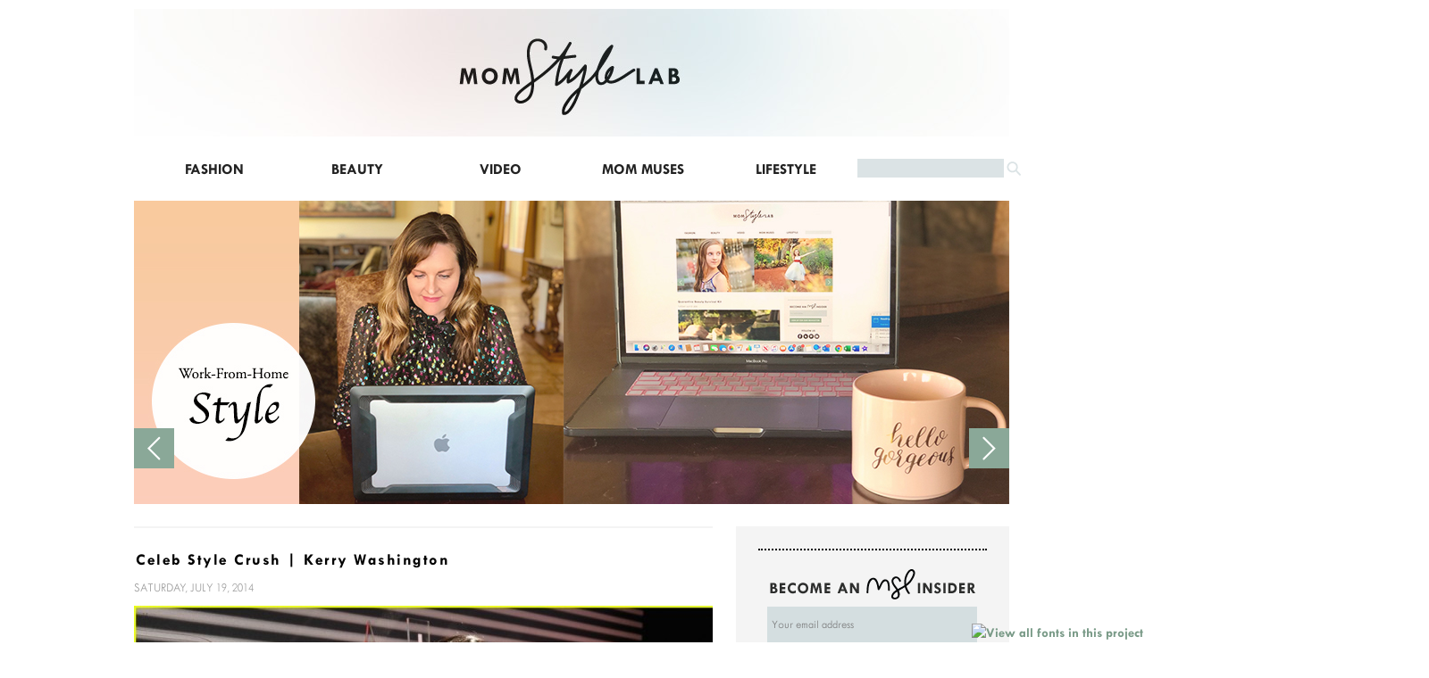

--- FILE ---
content_type: text/html; charset=UTF-8
request_url: http://momstylelab.com/tag/best-actress/
body_size: 11047
content:
<!DOCTYPE html>

<html lang="en">

<head>

	<meta charset="utf-8" />

	<title>best actress Archives - Mom Style Lab Mom Style Lab</title> 

	<meta name='robots' content='index, follow, max-image-preview:large, max-snippet:-1, max-video-preview:-1' />

	<!-- This site is optimized with the Yoast SEO plugin v19.13 - https://yoast.com/wordpress/plugins/seo/ -->
	<link rel="canonical" href="http://momstylelab.com/tag/best-actress/" />
	<meta property="og:locale" content="en_US" />
	<meta property="og:type" content="article" />
	<meta property="og:title" content="best actress Archives - Mom Style Lab" />
	<meta property="og:url" content="http://momstylelab.com/tag/best-actress/" />
	<meta property="og:site_name" content="Mom Style Lab" />
	<meta name="twitter:card" content="summary_large_image" />
	<script type="application/ld+json" class="yoast-schema-graph">{"@context":"https://schema.org","@graph":[{"@type":"CollectionPage","@id":"http://momstylelab.com/tag/best-actress/","url":"http://momstylelab.com/tag/best-actress/","name":"best actress Archives - Mom Style Lab","isPartOf":{"@id":"http://momstylelab.com/#website"},"primaryImageOfPage":{"@id":"http://momstylelab.com/tag/best-actress/#primaryimage"},"image":{"@id":"http://momstylelab.com/tag/best-actress/#primaryimage"},"thumbnailUrl":"http://momstylelab.com/wp-content/uploads/2014/07/kerry-washington-bet-awards-2014-01.jpg","breadcrumb":{"@id":"http://momstylelab.com/tag/best-actress/#breadcrumb"},"inLanguage":"en-US"},{"@type":"ImageObject","inLanguage":"en-US","@id":"http://momstylelab.com/tag/best-actress/#primaryimage","url":"http://momstylelab.com/wp-content/uploads/2014/07/kerry-washington-bet-awards-2014-01.jpg","contentUrl":"http://momstylelab.com/wp-content/uploads/2014/07/kerry-washington-bet-awards-2014-01.jpg","width":897,"height":1222},{"@type":"BreadcrumbList","@id":"http://momstylelab.com/tag/best-actress/#breadcrumb","itemListElement":[{"@type":"ListItem","position":1,"name":"Home","item":"http://momstylelab.com/"},{"@type":"ListItem","position":2,"name":"best actress"}]},{"@type":"WebSite","@id":"http://momstylelab.com/#website","url":"http://momstylelab.com/","name":"Mom Style Lab","description":"","potentialAction":[{"@type":"SearchAction","target":{"@type":"EntryPoint","urlTemplate":"http://momstylelab.com/?s={search_term_string}"},"query-input":"required name=search_term_string"}],"inLanguage":"en-US"}]}</script>
	<!-- / Yoast SEO plugin. -->


<link rel='dns-prefetch' href='//s7.addthis.com' />
<link rel='dns-prefetch' href='//fast.fonts.com' />
<link rel='dns-prefetch' href='//s.w.org' />
<link rel="alternate" type="application/rss+xml" title="Mom Style Lab &raquo; best actress Tag Feed" href="http://momstylelab.com/tag/best-actress/feed/" />
<script type="text/javascript">
window._wpemojiSettings = {"baseUrl":"https:\/\/s.w.org\/images\/core\/emoji\/14.0.0\/72x72\/","ext":".png","svgUrl":"https:\/\/s.w.org\/images\/core\/emoji\/14.0.0\/svg\/","svgExt":".svg","source":{"concatemoji":"http:\/\/momstylelab.com\/wp-includes\/js\/wp-emoji-release.min.js?ver=6.0.11"}};
/*! This file is auto-generated */
!function(e,a,t){var n,r,o,i=a.createElement("canvas"),p=i.getContext&&i.getContext("2d");function s(e,t){var a=String.fromCharCode,e=(p.clearRect(0,0,i.width,i.height),p.fillText(a.apply(this,e),0,0),i.toDataURL());return p.clearRect(0,0,i.width,i.height),p.fillText(a.apply(this,t),0,0),e===i.toDataURL()}function c(e){var t=a.createElement("script");t.src=e,t.defer=t.type="text/javascript",a.getElementsByTagName("head")[0].appendChild(t)}for(o=Array("flag","emoji"),t.supports={everything:!0,everythingExceptFlag:!0},r=0;r<o.length;r++)t.supports[o[r]]=function(e){if(!p||!p.fillText)return!1;switch(p.textBaseline="top",p.font="600 32px Arial",e){case"flag":return s([127987,65039,8205,9895,65039],[127987,65039,8203,9895,65039])?!1:!s([55356,56826,55356,56819],[55356,56826,8203,55356,56819])&&!s([55356,57332,56128,56423,56128,56418,56128,56421,56128,56430,56128,56423,56128,56447],[55356,57332,8203,56128,56423,8203,56128,56418,8203,56128,56421,8203,56128,56430,8203,56128,56423,8203,56128,56447]);case"emoji":return!s([129777,127995,8205,129778,127999],[129777,127995,8203,129778,127999])}return!1}(o[r]),t.supports.everything=t.supports.everything&&t.supports[o[r]],"flag"!==o[r]&&(t.supports.everythingExceptFlag=t.supports.everythingExceptFlag&&t.supports[o[r]]);t.supports.everythingExceptFlag=t.supports.everythingExceptFlag&&!t.supports.flag,t.DOMReady=!1,t.readyCallback=function(){t.DOMReady=!0},t.supports.everything||(n=function(){t.readyCallback()},a.addEventListener?(a.addEventListener("DOMContentLoaded",n,!1),e.addEventListener("load",n,!1)):(e.attachEvent("onload",n),a.attachEvent("onreadystatechange",function(){"complete"===a.readyState&&t.readyCallback()})),(e=t.source||{}).concatemoji?c(e.concatemoji):e.wpemoji&&e.twemoji&&(c(e.twemoji),c(e.wpemoji)))}(window,document,window._wpemojiSettings);
</script>
<style type="text/css">
img.wp-smiley,
img.emoji {
	display: inline !important;
	border: none !important;
	box-shadow: none !important;
	height: 1em !important;
	width: 1em !important;
	margin: 0 0.07em !important;
	vertical-align: -0.1em !important;
	background: none !important;
	padding: 0 !important;
}
</style>
	<link rel='stylesheet' id='wp-block-library-css'  href='http://momstylelab.com/wp-includes/css/dist/block-library/style.min.css?ver=6.0.11' type='text/css' media='all' />
<style id='wp-block-library-inline-css' type='text/css'>
.has-text-align-justify{text-align:justify;}
</style>
<link rel='stylesheet' id='mediaelement-css'  href='http://momstylelab.com/wp-includes/js/mediaelement/mediaelementplayer-legacy.min.css?ver=4.2.16' type='text/css' media='all' />
<link rel='stylesheet' id='wp-mediaelement-css'  href='http://momstylelab.com/wp-includes/js/mediaelement/wp-mediaelement.min.css?ver=6.0.11' type='text/css' media='all' />
<style id='global-styles-inline-css' type='text/css'>
body{--wp--preset--color--black: #000000;--wp--preset--color--cyan-bluish-gray: #abb8c3;--wp--preset--color--white: #ffffff;--wp--preset--color--pale-pink: #f78da7;--wp--preset--color--vivid-red: #cf2e2e;--wp--preset--color--luminous-vivid-orange: #ff6900;--wp--preset--color--luminous-vivid-amber: #fcb900;--wp--preset--color--light-green-cyan: #7bdcb5;--wp--preset--color--vivid-green-cyan: #00d084;--wp--preset--color--pale-cyan-blue: #8ed1fc;--wp--preset--color--vivid-cyan-blue: #0693e3;--wp--preset--color--vivid-purple: #9b51e0;--wp--preset--gradient--vivid-cyan-blue-to-vivid-purple: linear-gradient(135deg,rgba(6,147,227,1) 0%,rgb(155,81,224) 100%);--wp--preset--gradient--light-green-cyan-to-vivid-green-cyan: linear-gradient(135deg,rgb(122,220,180) 0%,rgb(0,208,130) 100%);--wp--preset--gradient--luminous-vivid-amber-to-luminous-vivid-orange: linear-gradient(135deg,rgba(252,185,0,1) 0%,rgba(255,105,0,1) 100%);--wp--preset--gradient--luminous-vivid-orange-to-vivid-red: linear-gradient(135deg,rgba(255,105,0,1) 0%,rgb(207,46,46) 100%);--wp--preset--gradient--very-light-gray-to-cyan-bluish-gray: linear-gradient(135deg,rgb(238,238,238) 0%,rgb(169,184,195) 100%);--wp--preset--gradient--cool-to-warm-spectrum: linear-gradient(135deg,rgb(74,234,220) 0%,rgb(151,120,209) 20%,rgb(207,42,186) 40%,rgb(238,44,130) 60%,rgb(251,105,98) 80%,rgb(254,248,76) 100%);--wp--preset--gradient--blush-light-purple: linear-gradient(135deg,rgb(255,206,236) 0%,rgb(152,150,240) 100%);--wp--preset--gradient--blush-bordeaux: linear-gradient(135deg,rgb(254,205,165) 0%,rgb(254,45,45) 50%,rgb(107,0,62) 100%);--wp--preset--gradient--luminous-dusk: linear-gradient(135deg,rgb(255,203,112) 0%,rgb(199,81,192) 50%,rgb(65,88,208) 100%);--wp--preset--gradient--pale-ocean: linear-gradient(135deg,rgb(255,245,203) 0%,rgb(182,227,212) 50%,rgb(51,167,181) 100%);--wp--preset--gradient--electric-grass: linear-gradient(135deg,rgb(202,248,128) 0%,rgb(113,206,126) 100%);--wp--preset--gradient--midnight: linear-gradient(135deg,rgb(2,3,129) 0%,rgb(40,116,252) 100%);--wp--preset--duotone--dark-grayscale: url('#wp-duotone-dark-grayscale');--wp--preset--duotone--grayscale: url('#wp-duotone-grayscale');--wp--preset--duotone--purple-yellow: url('#wp-duotone-purple-yellow');--wp--preset--duotone--blue-red: url('#wp-duotone-blue-red');--wp--preset--duotone--midnight: url('#wp-duotone-midnight');--wp--preset--duotone--magenta-yellow: url('#wp-duotone-magenta-yellow');--wp--preset--duotone--purple-green: url('#wp-duotone-purple-green');--wp--preset--duotone--blue-orange: url('#wp-duotone-blue-orange');--wp--preset--font-size--small: 13px;--wp--preset--font-size--medium: 20px;--wp--preset--font-size--large: 36px;--wp--preset--font-size--x-large: 42px;}.has-black-color{color: var(--wp--preset--color--black) !important;}.has-cyan-bluish-gray-color{color: var(--wp--preset--color--cyan-bluish-gray) !important;}.has-white-color{color: var(--wp--preset--color--white) !important;}.has-pale-pink-color{color: var(--wp--preset--color--pale-pink) !important;}.has-vivid-red-color{color: var(--wp--preset--color--vivid-red) !important;}.has-luminous-vivid-orange-color{color: var(--wp--preset--color--luminous-vivid-orange) !important;}.has-luminous-vivid-amber-color{color: var(--wp--preset--color--luminous-vivid-amber) !important;}.has-light-green-cyan-color{color: var(--wp--preset--color--light-green-cyan) !important;}.has-vivid-green-cyan-color{color: var(--wp--preset--color--vivid-green-cyan) !important;}.has-pale-cyan-blue-color{color: var(--wp--preset--color--pale-cyan-blue) !important;}.has-vivid-cyan-blue-color{color: var(--wp--preset--color--vivid-cyan-blue) !important;}.has-vivid-purple-color{color: var(--wp--preset--color--vivid-purple) !important;}.has-black-background-color{background-color: var(--wp--preset--color--black) !important;}.has-cyan-bluish-gray-background-color{background-color: var(--wp--preset--color--cyan-bluish-gray) !important;}.has-white-background-color{background-color: var(--wp--preset--color--white) !important;}.has-pale-pink-background-color{background-color: var(--wp--preset--color--pale-pink) !important;}.has-vivid-red-background-color{background-color: var(--wp--preset--color--vivid-red) !important;}.has-luminous-vivid-orange-background-color{background-color: var(--wp--preset--color--luminous-vivid-orange) !important;}.has-luminous-vivid-amber-background-color{background-color: var(--wp--preset--color--luminous-vivid-amber) !important;}.has-light-green-cyan-background-color{background-color: var(--wp--preset--color--light-green-cyan) !important;}.has-vivid-green-cyan-background-color{background-color: var(--wp--preset--color--vivid-green-cyan) !important;}.has-pale-cyan-blue-background-color{background-color: var(--wp--preset--color--pale-cyan-blue) !important;}.has-vivid-cyan-blue-background-color{background-color: var(--wp--preset--color--vivid-cyan-blue) !important;}.has-vivid-purple-background-color{background-color: var(--wp--preset--color--vivid-purple) !important;}.has-black-border-color{border-color: var(--wp--preset--color--black) !important;}.has-cyan-bluish-gray-border-color{border-color: var(--wp--preset--color--cyan-bluish-gray) !important;}.has-white-border-color{border-color: var(--wp--preset--color--white) !important;}.has-pale-pink-border-color{border-color: var(--wp--preset--color--pale-pink) !important;}.has-vivid-red-border-color{border-color: var(--wp--preset--color--vivid-red) !important;}.has-luminous-vivid-orange-border-color{border-color: var(--wp--preset--color--luminous-vivid-orange) !important;}.has-luminous-vivid-amber-border-color{border-color: var(--wp--preset--color--luminous-vivid-amber) !important;}.has-light-green-cyan-border-color{border-color: var(--wp--preset--color--light-green-cyan) !important;}.has-vivid-green-cyan-border-color{border-color: var(--wp--preset--color--vivid-green-cyan) !important;}.has-pale-cyan-blue-border-color{border-color: var(--wp--preset--color--pale-cyan-blue) !important;}.has-vivid-cyan-blue-border-color{border-color: var(--wp--preset--color--vivid-cyan-blue) !important;}.has-vivid-purple-border-color{border-color: var(--wp--preset--color--vivid-purple) !important;}.has-vivid-cyan-blue-to-vivid-purple-gradient-background{background: var(--wp--preset--gradient--vivid-cyan-blue-to-vivid-purple) !important;}.has-light-green-cyan-to-vivid-green-cyan-gradient-background{background: var(--wp--preset--gradient--light-green-cyan-to-vivid-green-cyan) !important;}.has-luminous-vivid-amber-to-luminous-vivid-orange-gradient-background{background: var(--wp--preset--gradient--luminous-vivid-amber-to-luminous-vivid-orange) !important;}.has-luminous-vivid-orange-to-vivid-red-gradient-background{background: var(--wp--preset--gradient--luminous-vivid-orange-to-vivid-red) !important;}.has-very-light-gray-to-cyan-bluish-gray-gradient-background{background: var(--wp--preset--gradient--very-light-gray-to-cyan-bluish-gray) !important;}.has-cool-to-warm-spectrum-gradient-background{background: var(--wp--preset--gradient--cool-to-warm-spectrum) !important;}.has-blush-light-purple-gradient-background{background: var(--wp--preset--gradient--blush-light-purple) !important;}.has-blush-bordeaux-gradient-background{background: var(--wp--preset--gradient--blush-bordeaux) !important;}.has-luminous-dusk-gradient-background{background: var(--wp--preset--gradient--luminous-dusk) !important;}.has-pale-ocean-gradient-background{background: var(--wp--preset--gradient--pale-ocean) !important;}.has-electric-grass-gradient-background{background: var(--wp--preset--gradient--electric-grass) !important;}.has-midnight-gradient-background{background: var(--wp--preset--gradient--midnight) !important;}.has-small-font-size{font-size: var(--wp--preset--font-size--small) !important;}.has-medium-font-size{font-size: var(--wp--preset--font-size--medium) !important;}.has-large-font-size{font-size: var(--wp--preset--font-size--large) !important;}.has-x-large-font-size{font-size: var(--wp--preset--font-size--x-large) !important;}
</style>
<link rel='stylesheet' id='jquery.fancybox-css'  href='http://momstylelab.com/wp-content/plugins/fancy-box/jquery.fancybox.css?ver=1.2.6' type='text/css' media='all' />
<link rel='stylesheet' id='jpibfi-style-css'  href='http://momstylelab.com/wp-content/plugins/jquery-pin-it-button-for-images/css/client.css?ver=3.0.6' type='text/css' media='all' />
<link rel='stylesheet' id='addthis_all_pages-css'  href='http://momstylelab.com/wp-content/plugins/addthis/frontend/build/addthis_wordpress_public.min.css?ver=6.0.11' type='text/css' media='all' />
<link rel='stylesheet' id='jetpack_css-css'  href='http://momstylelab.com/wp-content/plugins/jetpack/css/jetpack.css?ver=11.6.2' type='text/css' media='all' />
<script type='text/javascript' src='http://momstylelab.com/wp-includes/js/jquery/jquery.min.js?ver=3.6.0' id='jquery-core-js'></script>
<script type='text/javascript' src='http://momstylelab.com/wp-includes/js/jquery/jquery-migrate.min.js?ver=3.3.2' id='jquery-migrate-js'></script>
<script type='text/javascript' src='http://momstylelab.com/wp-content/plugins/fancy-box/jquery.fancybox.js?ver=1.2.6' id='jquery.fancybox-js'></script>
<script type='text/javascript' src='http://momstylelab.com/wp-content/plugins/fancy-box/jquery.easing.js?ver=1.3' id='jquery.easing-js'></script>
<script type='text/javascript' src='http://momstylelab.com/wp-admin/admin-ajax.php?action=addthis_global_options_settings&#038;ver=6.0.11' id='addthis_global_options-js'></script>
<script type='text/javascript' src='https://s7.addthis.com/js/300/addthis_widget.js?ver=6.0.11#pubid=wp-47e8b8faa6a6ba3c79f91c88063dc6c8' id='addthis_widget-js'></script>
<script type='text/javascript' src='http://fast.fonts.com/jsapi/1447e53a-e4a3-4246-9661-6b05658fbc12.js?v=1381910527&#038;ver=6.0.11' id='web-fonts-fonts-com-js'></script>
<link rel="https://api.w.org/" href="http://momstylelab.com/wp-json/" /><link rel="alternate" type="application/json" href="http://momstylelab.com/wp-json/wp/v2/tags/1141" /><link rel="EditURI" type="application/rsd+xml" title="RSD" href="http://momstylelab.com/xmlrpc.php?rsd" />
<link rel="wlwmanifest" type="application/wlwmanifest+xml" href="http://momstylelab.com/wp-includes/wlwmanifest.xml" /> 
<meta name="generator" content="WordPress 6.0.11" />
<script type="text/javascript">
  jQuery(document).ready(function($){
    var select = $('a[href$=".bmp"],a[href$=".gif"],a[href$=".jpg"],a[href$=".jpeg"],a[href$=".png"],a[href$=".BMP"],a[href$=".GIF"],a[href$=".JPG"],a[href$=".JPEG"],a[href$=".PNG"]');
    select.attr('rel', 'fancybox');
    select.fancybox();
  });
</script>
<style type="text/css">
	a.pinit-button.custom span {
	background-image: url("http://momstylelab.com/wp-content/uploads/2014/06/pinthis.png");	}

	.pinit-hover {
		opacity: 1 !important;
		filter: alpha(opacity=100) !important;
	}
	a.pinit-button {
	border-bottom: 0 !important;
	box-shadow: none !important;
	margin-bottom: 0 !important;
}
a.pinit-button::after {
    display: none;
}</style>
			<style>img#wpstats{display:none}</style>
		<!-- Tracking code easily added by NK Google Analytics -->
<script type="text/javascript"> 
(function(i,s,o,g,r,a,m){i['GoogleAnalyticsObject']=r;i[r]=i[r]||function(){ 
(i[r].q=i[r].q||[]).push(arguments)},i[r].l=1*new Date();a=s.createElement(o), 
m=s.getElementsByTagName(o)[0];a.async=1;a.src=g;m.parentNode.insertBefore(a,m) 
})(window,document,'script','https://www.google-analytics.com/analytics.js','ga'); 
ga('create', 'UA-45014628-1', 'momstylelab.com'); 
ga('send', 'pageview'); 
</script> 
<style type="text/css" media="screen">body{position:relative}#dynamic-to-top{display:none;overflow:hidden;width:auto;z-index:90;position:fixed;bottom:20px;right:20px;top:auto;left:auto;font-family:sans-serif;font-size:1em;color:#fff;text-decoration:none;text-shadow:0 1px 0 #333;font-weight:bold;padding:15px 15px;border:1px solid #000;background:#111;-webkit-background-origin:border;-moz-background-origin:border;-icab-background-origin:border;-khtml-background-origin:border;-o-background-origin:border;background-origin:border;-webkit-background-clip:padding-box;-moz-background-clip:padding-box;-icab-background-clip:padding-box;-khtml-background-clip:padding-box;-o-background-clip:padding-box;background-clip:padding-box;-webkit-border-radius:0px;-moz-border-radius:0px;-icab-border-radius:0px;-khtml-border-radius:0px;border-radius:0px}#dynamic-to-top:hover{background:#4d5858;background:#111 -webkit-gradient( linear, 0% 0%, 0% 100%, from( rgba( 255, 255, 255, .2 ) ), to( rgba( 0, 0, 0, 0 ) ) );background:#111 -webkit-linear-gradient( top, rgba( 255, 255, 255, .2 ), rgba( 0, 0, 0, 0 ) );background:#111 -khtml-linear-gradient( top, rgba( 255, 255, 255, .2 ), rgba( 0, 0, 0, 0 ) );background:#111 -moz-linear-gradient( top, rgba( 255, 255, 255, .2 ), rgba( 0, 0, 0, 0 ) );background:#111 -o-linear-gradient( top, rgba( 255, 255, 255, .2 ), rgba( 0, 0, 0, 0 ) );background:#111 -ms-linear-gradient( top, rgba( 255, 255, 255, .2 ), rgba( 0, 0, 0, 0 ) );background:#111 -icab-linear-gradient( top, rgba( 255, 255, 255, .2 ), rgba( 0, 0, 0, 0 ) );background:#111 linear-gradient( top, rgba( 255, 255, 255, .2 ), rgba( 0, 0, 0, 0 ) );cursor:pointer}#dynamic-to-top:active{background:#111;background:#111 -webkit-gradient( linear, 0% 0%, 0% 100%, from( rgba( 0, 0, 0, .3 ) ), to( rgba( 0, 0, 0, 0 ) ) );background:#111 -webkit-linear-gradient( top, rgba( 0, 0, 0, .1 ), rgba( 0, 0, 0, 0 ) );background:#111 -moz-linear-gradient( top, rgba( 0, 0, 0, .1 ), rgba( 0, 0, 0, 0 ) );background:#111 -khtml-linear-gradient( top, rgba( 0, 0, 0, .1 ), rgba( 0, 0, 0, 0 ) );background:#111 -o-linear-gradient( top, rgba( 0, 0, 0, .1 ), rgba( 0, 0, 0, 0 ) );background:#111 -ms-linear-gradient( top, rgba( 0, 0, 0, .1 ), rgba( 0, 0, 0, 0 ) );background:#111 -icab-linear-gradient( top, rgba( 0, 0, 0, .1 ), rgba( 0, 0, 0, 0 ) );background:#111 linear-gradient( top, rgba( 0, 0, 0, .1 ), rgba( 0, 0, 0, 0 ) )}#dynamic-to-top,#dynamic-to-top:active,#dynamic-to-top:focus,#dynamic-to-top:hover{outline:none}#dynamic-to-top span{display:block;overflow:hidden;width:14px;height:12px;background:url( http://momstylelab.com/wp-content/plugins/dynamic-to-top/css/images/up.png )no-repeat center center}</style>
<!-- Fonts.com Fallbacks -->
<style type="text/css">a{font-family: "Tw Cen W01 Bold";}form{font-family: "Tw Cen W01 Light";}h1{font-family: "Tw Cen W01 Bold";}h2{font-family: "Tw Cen W01 Bold";}h3{font-family: "Tw Cen W01 Bold";}h4{font-family: "Tw Cen W01 Bold";}h5{font-family: "Tw Cen W01 Bold";}h6{font-family: "Tw Cen W01 Bold";}header_menu{font-family: "Tw Cen W01 Bold";}input{font-family: "Tw Cen W01 Light";}li{font-family: "Tw Cen W01 Light";}p{font-family: "Tw Cen W01 Light";}slide_title{font-family: "Tw Cen W01 Bold";}you_may_like{font-family: "Tw Cen W01 Light";}</style>
<!-- End Fonts.com Fallbacks -->

	<meta name="viewport" content="width=device-width, initial-scale=1, maximum-scale=1" />

	<!--[if lt IE 9]>

	<script src="http://css3-mediaqueries-js.googlecode.com/svn/trunk/css3-mediaqueries.js"></script>

	<![endif]-->    
     
	<script type="text/javascript" src="http://fast.fonts.net/jsapi/bc434e42-0779-472b-8df4-69692dfc895b.js"></script>	

	<link rel="stylesheet" href="http://momstylelab.com/wp-content/themes/ModernBlogRes/style.css" type="text/css" media="screen" title="no title" charset="utf-8"/>

	<link rel="stylesheet" href="http://momstylelab.com/wp-content/themes/ModernBlogRes/mobile.css" type="text/css" media="screen" title="no title" charset="utf-8"/>

	<!--[if IE]>

		<script src="http://html5shiv.googlecode.com/svn/trunk/html5.js"></script>

	<![endif]-->

	<script src="http://ajax.googleapis.com/ajax/libs/jquery/1.9.1/jquery.min.js"></script>

	<script src="http://momstylelab.com/wp-content/themes/ModernBlogRes/js/jquery.infinitescroll.js" type="text/javascript" charset="utf-8"></script>    

	<script type="text/javascript" src="http://momstylelab.com/wp-content/themes/ModernBlogRes/js/jquery.jcarousel.min.js"></script>

	<link rel="stylesheet" type="text/css" href="http://momstylelab.com/wp-content/themes/ModernBlogRes/skins/tango/skin.css" />	

	

	<script src="http://momstylelab.com/wp-content/themes/ModernBlogRes/js/scripts.js"></script>

	
	

	<style type="text/css">

	body {

			

		

	}

	</style>		

	

	<script>

	$(document).ready(function() {

		designer_slider('http://momstylelab.com/wp-content/themes/ModernBlogRes');

	});

	</script>

	

</head>

<body>

<header id="header">

	<div class="header_top">

<div class="logo_cont">

		<div class="container">

			
				<a href="http://momstylelab.com"><img src="http://momstylelab.com/wp-content/uploads/2013/10/Logo-Header-980.jpg" alt="logo" class="logo" /></a>

					

			<div class="clear"></div>

		</div><!--//container-->

	</div><!--//logo_cont-->

		<div class="container">

			<div class="header_menu">

				<ul id="menu-main-nav" class="menu"><li id="menu-item-195" class="menu-item menu-item-type-taxonomy menu-item-object-category menu-item-has-children menu-item-195"><a href="http://momstylelab.com/category/fashion/style-lab/">Fashion</a>
<ul class="sub-menu">
	<li id="menu-item-198" class="menu-item menu-item-type-taxonomy menu-item-object-category menu-item-198"><a href="http://momstylelab.com/category/fashion/style-lab/everyday/">Style Inspo</a></li>
	<li id="menu-item-2002" class="menu-item menu-item-type-taxonomy menu-item-object-category menu-item-2002"><a href="http://momstylelab.com/category/fashion/angelas-lab/">Angela&#8217;s Lab</a></li>
	<li id="menu-item-193" class="menu-item menu-item-type-taxonomy menu-item-object-category menu-item-193"><a href="http://momstylelab.com/category/fashion/ask-our-style-techs/">Ask MSL</a></li>
	<li id="menu-item-3988" class="menu-item menu-item-type-taxonomy menu-item-object-category menu-item-3988"><a href="http://momstylelab.com/category/fashion/celeb-style/">Celeb Style</a></li>
	<li id="menu-item-201" class="menu-item menu-item-type-taxonomy menu-item-object-category menu-item-201"><a href="http://momstylelab.com/category/fashion/lust-luxe-less/">Lust. Luxe. Less.</a></li>
</ul>
</li>
<li id="menu-item-199" class="menu-item menu-item-type-taxonomy menu-item-object-category menu-item-has-children menu-item-199"><a href="http://momstylelab.com/category/scoop-lab/">Beauty</a>
<ul class="sub-menu">
	<li id="menu-item-21352" class="menu-item menu-item-type-taxonomy menu-item-object-category menu-item-21352"><a href="http://momstylelab.com/category/beauty/beauty-skincare/">Skincare</a></li>
	<li id="menu-item-21351" class="menu-item menu-item-type-taxonomy menu-item-object-category menu-item-21351"><a href="http://momstylelab.com/category/beauty/beauty-makeup/">Makeup</a></li>
	<li id="menu-item-21350" class="menu-item menu-item-type-taxonomy menu-item-object-category menu-item-21350"><a href="http://momstylelab.com/category/beauty/beauty-hair/">Hair</a></li>
</ul>
</li>
<li id="menu-item-229" class="menu-item menu-item-type-taxonomy menu-item-object-category menu-item-229"><a href="http://momstylelab.com/category/video-scoop-lab/">Video</a></li>
<li id="menu-item-202" class="menu-item menu-item-type-taxonomy menu-item-object-category menu-item-202"><a href="http://momstylelab.com/category/mom-muses/">Mom Muses</a></li>
<li id="menu-item-17649" class="menu-item menu-item-type-taxonomy menu-item-object-category menu-item-has-children menu-item-17649"><a href="http://momstylelab.com/category/lifestyle/">Lifestyle</a>
<ul class="sub-menu">
	<li id="menu-item-21353" class="menu-item menu-item-type-taxonomy menu-item-object-category menu-item-21353"><a href="http://momstylelab.com/category/lifestyle/food/">Food</a></li>
	<li id="menu-item-21354" class="menu-item menu-item-type-taxonomy menu-item-object-category menu-item-21354"><a href="http://momstylelab.com/category/lifestyle/lifestyle-travel/">Travel</a></li>
	<li id="menu-item-200" class="menu-item menu-item-type-taxonomy menu-item-object-category menu-item-200"><a href="http://momstylelab.com/category/lifestyle/fab-finds/">Fab Finds</a></li>
</ul>
</li>
<li><form role="search" method="get" id="searchform" class="searchform" action="http://momstylelab.com/">
				<div>
					<label class="screen-reader-text" for="s">Search for:</label>
					<input type="text" value="" name="s" id="s" />
					<input type="submit" id="searchsubmit" value="Search" />
				</div>
			</form></li></ul>
				<div class="clear"></div>

			</div><!--//header_menu-->

			<div class="header_social">

				
				
				
				
				
				
				
								

				
			</div><!--//header_social-->

			<div class="clear"></div>

		</div><!--//container-->

	</div><!--//header_top-->

	

</header><!--//header-->



<div id="slideshow_cont">

	<div class="container">

		<div id="slideshow">

			      

			

				<div class="slide_box slide_box_first">

				

				
					<a href="http://momstylelab.com/arizona-midday-how-to-nail-work-from-home-style/"><input class="jpibfi" type="hidden"><img width="980" height="340" src="http://momstylelab.com/wp-content/uploads/2020/09/WFH-Style-scroller.jpg" class="attachment-slideshow-image size-slideshow-image wp-post-image" alt="" loading="lazy" srcset="http://momstylelab.com/wp-content/uploads/2020/09/WFH-Style-scroller.jpg 980w, http://momstylelab.com/wp-content/uploads/2020/09/WFH-Style-scroller-300x104.jpg 300w, http://momstylelab.com/wp-content/uploads/2020/09/WFH-Style-scroller-768x266.jpg 768w, http://momstylelab.com/wp-content/uploads/2020/09/WFH-Style-scroller-673x233.jpg 673w" sizes="(max-width: 980px) 100vw, 980px" data-jpibfi-post-excerpt="" data-jpibfi-post-url="http://momstylelab.com/arizona-midday-how-to-nail-work-from-home-style/" data-jpibfi-post-title="Arizona Midday | How to Nail Work-From-Home Style" data-jpibfi-src="http://momstylelab.com/wp-content/uploads/2020/09/WFH-Style-scroller.jpg" ></a>

										

				

				<div class="slide_title_cont">

					<div class="slide_title"><a href="http://momstylelab.com/arizona-midday-how-to-nail-work-from-home-style/">Arizona Midday | How to Nail Work-From-Home Style</a></div>

				</div>

				

				</div>

			

			
			
			      

			

				<div class="slide_box ">

				

				
					<a href="http://momstylelab.com/your-life-arizona-trending-summer-fashion/"><input class="jpibfi" type="hidden"><img width="980" height="340" src="http://momstylelab.com/wp-content/uploads/2025/06/Your-Life-AZ-summer-2025-1.jpg" class="attachment-slideshow-image size-slideshow-image wp-post-image" alt="" loading="lazy" srcset="http://momstylelab.com/wp-content/uploads/2025/06/Your-Life-AZ-summer-2025-1.jpg 980w, http://momstylelab.com/wp-content/uploads/2025/06/Your-Life-AZ-summer-2025-1-768x266.jpg 768w, http://momstylelab.com/wp-content/uploads/2025/06/Your-Life-AZ-summer-2025-1-673x233.jpg 673w" sizes="(max-width: 980px) 100vw, 980px" data-jpibfi-post-excerpt="" data-jpibfi-post-url="http://momstylelab.com/your-life-arizona-trending-summer-fashion/" data-jpibfi-post-title="Your Life Arizona | Trending Summer Fashion" data-jpibfi-src="http://momstylelab.com/wp-content/uploads/2025/06/Your-Life-AZ-summer-2025-1.jpg" ></a>

										

				

				<div class="slide_title_cont">

					<div class="slide_title"><a href="http://momstylelab.com/your-life-arizona-trending-summer-fashion/">Your Life Arizona | Trending Summer Fashion</a></div>

				</div>

				

				</div>

			

			
			
			      

			

				<div class="slide_box ">

				

				
					<a href="http://momstylelab.com/arizona-midday-say-oui-to-french-style/"><input class="jpibfi" type="hidden"><img width="980" height="340" src="http://momstylelab.com/wp-content/uploads/2024/07/french-style-2024.jpg" class="attachment-slideshow-image size-slideshow-image wp-post-image" alt="" loading="lazy" srcset="http://momstylelab.com/wp-content/uploads/2024/07/french-style-2024.jpg 980w, http://momstylelab.com/wp-content/uploads/2024/07/french-style-2024-768x266.jpg 768w, http://momstylelab.com/wp-content/uploads/2024/07/french-style-2024-673x233.jpg 673w" sizes="(max-width: 980px) 100vw, 980px" data-jpibfi-post-excerpt="" data-jpibfi-post-url="http://momstylelab.com/arizona-midday-say-oui-to-french-style/" data-jpibfi-post-title="Arizona Midday | Say Oui to French Style" data-jpibfi-src="http://momstylelab.com/wp-content/uploads/2024/07/french-style-2024.jpg" ></a>

										

				

				<div class="slide_title_cont">

					<div class="slide_title"><a href="http://momstylelab.com/arizona-midday-say-oui-to-french-style/">Arizona Midday | Say Oui to French Style</a></div>

				</div>

				

				</div>

			

			
			
			      

			

				<div class="slide_box ">

				

				
					<a href="http://momstylelab.com/elevate-your-date-night-style/"><input class="jpibfi" type="hidden"><img width="980" height="340" src="http://momstylelab.com/wp-content/uploads/2023/01/valentines-day-style-2023.jpg" class="attachment-slideshow-image size-slideshow-image wp-post-image" alt="" loading="lazy" srcset="http://momstylelab.com/wp-content/uploads/2023/01/valentines-day-style-2023.jpg 980w, http://momstylelab.com/wp-content/uploads/2023/01/valentines-day-style-2023-768x266.jpg 768w, http://momstylelab.com/wp-content/uploads/2023/01/valentines-day-style-2023-673x233.jpg 673w" sizes="(max-width: 980px) 100vw, 980px" data-jpibfi-post-excerpt="" data-jpibfi-post-url="http://momstylelab.com/elevate-your-date-night-style/" data-jpibfi-post-title="Elevate Your Date Night Style" data-jpibfi-src="http://momstylelab.com/wp-content/uploads/2023/01/valentines-day-style-2023.jpg" ></a>

										

				

				<div class="slide_title_cont">

					<div class="slide_title"><a href="http://momstylelab.com/elevate-your-date-night-style/">Elevate Your Date Night Style</a></div>

				</div>

				

				</div>

			

			
			
			      

			

				<div class="slide_box ">

				

				
					<a href="http://momstylelab.com/arizona-midday-blazers-brights/"><input class="jpibfi" type="hidden"><img width="980" height="340" src="http://momstylelab.com/wp-content/uploads/2022/07/AZ-Midday-5-2022-brights.jpg" class="attachment-slideshow-image size-slideshow-image wp-post-image" alt="" loading="lazy" srcset="http://momstylelab.com/wp-content/uploads/2022/07/AZ-Midday-5-2022-brights.jpg 980w, http://momstylelab.com/wp-content/uploads/2022/07/AZ-Midday-5-2022-brights-768x266.jpg 768w, http://momstylelab.com/wp-content/uploads/2022/07/AZ-Midday-5-2022-brights-673x233.jpg 673w" sizes="(max-width: 980px) 100vw, 980px" data-jpibfi-post-excerpt="" data-jpibfi-post-url="http://momstylelab.com/arizona-midday-blazers-brights/" data-jpibfi-post-title="Arizona Midday | Blazers &#038; Brights" data-jpibfi-src="http://momstylelab.com/wp-content/uploads/2022/07/AZ-Midday-5-2022-brights.jpg" ></a>

										

				

				<div class="slide_title_cont">

					<div class="slide_title"><a href="http://momstylelab.com/arizona-midday-blazers-brights/">Arizona Midday | Blazers &#038; Brights</a></div>

				</div>

				

				</div>

			

			
			
			
			    			

			

		</div><!--//slideshow-->

		<img src="http://momstylelab.com/wp-content/themes/ModernBlogRes/images/slide-prev.png" alt="prev" class="slide_prev" />

		<img src="http://momstylelab.com/wp-content/themes/ModernBlogRes/images/slide-next.png" alt="next" class="slide_next" />

		<!--

		<div class="slide_thumbs_cont">

		</div>--><!--//slide_thumbs_cont-->

	</div><!--//container-->

</div><!--//slideshow_cont-->


	

<script type="text/javascript">

$(document).ready(

function($){

  $('#posts_cont').infinitescroll({

 

    navSelector  : "div.load_more_text",            

		   // selector for the paged navigation (it will be hidden)

    nextSelector : "div.load_more_text a:first",    

		   // selector for the NEXT link (to page 2)

    itemSelector : "#posts_cont .post_box"

		   // selector for all items you'll retrieve

  },function(arrayOfNewElems){

  

	$('.media_cont').hover(

		function() {

			$(this).find('.view_more').css('display','block');

		},

		function() {

			$(this).find('.view_more').css('display','none');

		}

	);

  

      //$('.home_post_cont img').hover_caption();

 

     // optional callback when new content is successfully loaded in.

 

     // keyword `this` will refer to the new DOM content that was just added.

     // as of 1.5, `this` matches the element you called the plugin on (e.g. #content)

     //                   all the new elements that were found are passed in as an array

 

  });  

}  

);

</script>	

<div id="main_cont">

	

	<div class="container">

	

		<div id="cont_left">

		

			<div id="posts_cont">

		

						

			

				     

					<div class="post_box">

							<h3><a href="http://momstylelab.com/celeb-style-crush-kerry-washington/">Celeb Style Crush | Kerry Washington</a></h3>

							<p class="post_meta">Saturday, July 19, 2014</p>

					

							<div class="media_cont">

							
								<a href="http://momstylelab.com/celeb-style-crush-kerry-washington/"><input class="jpibfi" type="hidden"><img width="673" height="916" src="http://momstylelab.com/wp-content/uploads/2014/07/kerry-washington-bet-awards-2014-01-673x916.jpg" class="attachment-post-image2 size-post-image2 wp-post-image" alt="" loading="lazy" srcset="http://momstylelab.com/wp-content/uploads/2014/07/kerry-washington-bet-awards-2014-01-673x916.jpg 673w, http://momstylelab.com/wp-content/uploads/2014/07/kerry-washington-bet-awards-2014-01-220x300.jpg 220w, http://momstylelab.com/wp-content/uploads/2014/07/kerry-washington-bet-awards-2014-01.jpg 897w" sizes="(max-width: 673px) 100vw, 673px" data-jpibfi-post-excerpt="" data-jpibfi-post-url="http://momstylelab.com/celeb-style-crush-kerry-washington/" data-jpibfi-post-title="Celeb Style Crush | Kerry Washington" data-jpibfi-src="http://momstylelab.com/wp-content/uploads/2014/07/kerry-washington-bet-awards-2014-01-673x916.jpg" ></a>

											

							<a href="http://momstylelab.com/celeb-style-crush-kerry-washington/"><img src="http://momstylelab.com/wp-content/themes/ModernBlogRes/images/view-more.jpg" alt="view more" class="view_more" /></a>

							</div><!--//media_cont-->

							<p> A mere two months after giving birth to daughter Isabelle, Kerry Washington looks stunning on the red carpet at the 2014 BET Awards in a floral Dolce &amp; Gabbana. The 37-year-old actress was nominated for Best Actress for her work on the ABC drama Scandal. Kerry got her start acting on television, then went on to act in a number of movies from Save the Last Dance and Ray to Quentin Tarantino's Django Unchained. Her role as Olivia Pope in Scandal has earned her a number of awards and nominations, including Outstanding Actress in a Drama Series at the NAACP Image Awards and the NAACP President's Award. In addition ...<a href="http://momstylelab.com/celeb-style-crush-kerry-washington/">Read more.</a></p>

						<div class="clear"></div>

					</div><!--//post_box-->

				
				
			

			</div><!--//posts_cont-->

			

			<div class="load_more_cont">

				<div align="center"><div class="load_more_text">

				
				</div></div>

			</div><!--//load_more_cont-->     			

			

		</div><!--//cont_left-->

	

				<div id="sidebar">
			<div class="side_box">			<div class="textwidget"><img src="http://momstylelab.com/wp-content/uploads/2013/10/sidebar-msl-signup-script-3.png" />
<script>(function() {
	window.mc4wp = window.mc4wp || {
		listeners: [],
		forms: {
			on: function(evt, cb) {
				window.mc4wp.listeners.push(
					{
						event   : evt,
						callback: cb
					}
				);
			}
		}
	}
})();
</script><!-- Mailchimp for WordPress v4.8.12 - https://wordpress.org/plugins/mailchimp-for-wp/ --><form id="mc4wp-form-1" class="mc4wp-form mc4wp-form-11804 mc4wp-form-1" method="post" data-id="11804" data-name="Default sign-up form" ><div class="mc4wp-form-fields"><p>
	<label for="mc4wp_email"></label>
	<input type="email" id="mc4wp_email" name="EMAIL" required placeholder="Your email address" />
</p>
<p>
	<input type="submit" value="Sign Up for Our Newsletter"> 
</p></div><label style="display: none !important;">Leave this field empty if you're human: <input type="text" name="_mc4wp_honeypot" value="" tabindex="-1" autocomplete="off" /></label><input type="hidden" name="_mc4wp_timestamp" value="1768995102" /><input type="hidden" name="_mc4wp_form_id" value="11804" /><input type="hidden" name="_mc4wp_form_element_id" value="mc4wp-form-1" /><div class="mc4wp-response"></div></form><!-- / Mailchimp for WordPress Plugin --></div>
		</div><div class="side_box"><h3 class="side_title">FOLLOW US</h3>			<div class="textwidget"><div style=" text-align:center; ">
<a href="https://www.facebook.com/pages/Mom-Style-Lab/1400805833488009" target="blank" rel="noopener"><img src="http://momstylelab.com/wp-content/uploads/2013/09/icon-facebook.png" alt="Follow Mom Style Lab on Facebook" /></a>

<a href="https://twitter.com/MomStyleLab" target="blank" rel="noopener"><img src="http://momstylelab.com/wp-content/uploads/2013/09/icon-twitter.png" alt="Follow Mom Style Lab on Twitter" /></a>

<a href="http://www.pinterest.com/momstylelab/" target="blank" rel="noopener"><img src="http://momstylelab.com/wp-content/uploads/2013/09/icon-pinterest.png" alt="Follow Mom Style Lab on Pinterest" /></a>

<a href="https://instagram.com/momstylelab" target="blank" rel="noopener"><img src="http://momstylelab.com/wp-content/uploads/2013/09/icon-instagram.png" alt="Follow Mom Style Lab on Instagram" /></a>

</div></div>
		</div><div class="side_box"><a href="http://momstylelab.com/about/" target="_self" class="widget_sp_image-image-link"><img width="256" height="61" alt="About" class="attachment-full aligncenter" style="max-width: 100%;" src="http://momstylelab.com/wp-content/uploads/2013/09/sidebar-about-header.png" /></a></div><div class="side_box"><a href="http://momstylelab.com/contact-us/" target="_self" class="widget_sp_image-image-link"><img width="256" height="61" alt="Contact Us" class="attachment-full aligncenter" style="max-width: 100%;" src="http://momstylelab.com/wp-content/uploads/2014/08/sidebar-contactus-header.png" /></a></div><div class="side_box"><a href="http://momstylelab.com/press" target="_self" class="widget_sp_image-image-link"><img width="256" height="61" alt="Press // Mom Style Lab" class="attachment-full aligncenter" style="max-width: 100%;" src="http://momstylelab.com/wp-content/uploads/2014/09/sidebar-press-header.png" /></a></div><div class="side_box">			<div class="textwidget">

<div style=" text-align:center; ">

<a href="https://blog.feedspot.com/mom_fashion_blogs/" title="Mom Fashion blogs"><img alt="Mom Fashion Blogs" src="https://blog.feedspot.com/wp-content/uploads/2018/01/mom_fashion_216px.png?x18288"/></a>

</div></div>
		</div><div class="side_box"><h3 class="side_title">Archives</h3>		<label class="screen-reader-text" for="archives-dropdown-2">Archives</label>
		<select id="archives-dropdown-2" name="archive-dropdown">
			
			<option value="">Select Month</option>
				<option value='http://momstylelab.com/2025/08/'> August 2025 </option>
	<option value='http://momstylelab.com/2025/06/'> June 2025 </option>
	<option value='http://momstylelab.com/2025/05/'> May 2025 </option>
	<option value='http://momstylelab.com/2025/03/'> March 2025 </option>
	<option value='http://momstylelab.com/2025/01/'> January 2025 </option>
	<option value='http://momstylelab.com/2024/12/'> December 2024 </option>
	<option value='http://momstylelab.com/2024/11/'> November 2024 </option>
	<option value='http://momstylelab.com/2024/10/'> October 2024 </option>
	<option value='http://momstylelab.com/2024/07/'> July 2024 </option>
	<option value='http://momstylelab.com/2024/06/'> June 2024 </option>
	<option value='http://momstylelab.com/2023/07/'> July 2023 </option>
	<option value='http://momstylelab.com/2023/04/'> April 2023 </option>
	<option value='http://momstylelab.com/2023/03/'> March 2023 </option>
	<option value='http://momstylelab.com/2023/01/'> January 2023 </option>
	<option value='http://momstylelab.com/2022/12/'> December 2022 </option>
	<option value='http://momstylelab.com/2022/07/'> July 2022 </option>
	<option value='http://momstylelab.com/2022/05/'> May 2022 </option>
	<option value='http://momstylelab.com/2022/01/'> January 2022 </option>
	<option value='http://momstylelab.com/2021/08/'> August 2021 </option>
	<option value='http://momstylelab.com/2021/07/'> July 2021 </option>
	<option value='http://momstylelab.com/2021/06/'> June 2021 </option>
	<option value='http://momstylelab.com/2021/04/'> April 2021 </option>
	<option value='http://momstylelab.com/2021/03/'> March 2021 </option>
	<option value='http://momstylelab.com/2021/02/'> February 2021 </option>
	<option value='http://momstylelab.com/2021/01/'> January 2021 </option>
	<option value='http://momstylelab.com/2020/12/'> December 2020 </option>
	<option value='http://momstylelab.com/2020/11/'> November 2020 </option>
	<option value='http://momstylelab.com/2020/10/'> October 2020 </option>
	<option value='http://momstylelab.com/2020/09/'> September 2020 </option>
	<option value='http://momstylelab.com/2020/08/'> August 2020 </option>
	<option value='http://momstylelab.com/2020/07/'> July 2020 </option>
	<option value='http://momstylelab.com/2020/06/'> June 2020 </option>
	<option value='http://momstylelab.com/2020/03/'> March 2020 </option>
	<option value='http://momstylelab.com/2020/02/'> February 2020 </option>
	<option value='http://momstylelab.com/2020/01/'> January 2020 </option>
	<option value='http://momstylelab.com/2019/11/'> November 2019 </option>
	<option value='http://momstylelab.com/2019/10/'> October 2019 </option>
	<option value='http://momstylelab.com/2019/09/'> September 2019 </option>
	<option value='http://momstylelab.com/2019/08/'> August 2019 </option>
	<option value='http://momstylelab.com/2019/07/'> July 2019 </option>
	<option value='http://momstylelab.com/2019/06/'> June 2019 </option>
	<option value='http://momstylelab.com/2019/05/'> May 2019 </option>
	<option value='http://momstylelab.com/2019/04/'> April 2019 </option>
	<option value='http://momstylelab.com/2019/03/'> March 2019 </option>
	<option value='http://momstylelab.com/2019/02/'> February 2019 </option>
	<option value='http://momstylelab.com/2019/01/'> January 2019 </option>
	<option value='http://momstylelab.com/2018/12/'> December 2018 </option>
	<option value='http://momstylelab.com/2018/11/'> November 2018 </option>
	<option value='http://momstylelab.com/2018/10/'> October 2018 </option>
	<option value='http://momstylelab.com/2018/09/'> September 2018 </option>
	<option value='http://momstylelab.com/2018/08/'> August 2018 </option>
	<option value='http://momstylelab.com/2018/07/'> July 2018 </option>
	<option value='http://momstylelab.com/2018/06/'> June 2018 </option>
	<option value='http://momstylelab.com/2018/05/'> May 2018 </option>
	<option value='http://momstylelab.com/2018/04/'> April 2018 </option>
	<option value='http://momstylelab.com/2018/03/'> March 2018 </option>
	<option value='http://momstylelab.com/2018/02/'> February 2018 </option>
	<option value='http://momstylelab.com/2018/01/'> January 2018 </option>
	<option value='http://momstylelab.com/2017/12/'> December 2017 </option>
	<option value='http://momstylelab.com/2017/11/'> November 2017 </option>
	<option value='http://momstylelab.com/2017/10/'> October 2017 </option>
	<option value='http://momstylelab.com/2017/09/'> September 2017 </option>
	<option value='http://momstylelab.com/2017/08/'> August 2017 </option>
	<option value='http://momstylelab.com/2017/07/'> July 2017 </option>
	<option value='http://momstylelab.com/2017/06/'> June 2017 </option>
	<option value='http://momstylelab.com/2017/05/'> May 2017 </option>
	<option value='http://momstylelab.com/2017/04/'> April 2017 </option>
	<option value='http://momstylelab.com/2017/03/'> March 2017 </option>
	<option value='http://momstylelab.com/2017/02/'> February 2017 </option>
	<option value='http://momstylelab.com/2017/01/'> January 2017 </option>
	<option value='http://momstylelab.com/2016/12/'> December 2016 </option>
	<option value='http://momstylelab.com/2016/11/'> November 2016 </option>
	<option value='http://momstylelab.com/2016/10/'> October 2016 </option>
	<option value='http://momstylelab.com/2016/09/'> September 2016 </option>
	<option value='http://momstylelab.com/2016/08/'> August 2016 </option>
	<option value='http://momstylelab.com/2016/07/'> July 2016 </option>
	<option value='http://momstylelab.com/2016/06/'> June 2016 </option>
	<option value='http://momstylelab.com/2016/05/'> May 2016 </option>
	<option value='http://momstylelab.com/2016/04/'> April 2016 </option>
	<option value='http://momstylelab.com/2016/03/'> March 2016 </option>
	<option value='http://momstylelab.com/2016/02/'> February 2016 </option>
	<option value='http://momstylelab.com/2016/01/'> January 2016 </option>
	<option value='http://momstylelab.com/2015/12/'> December 2015 </option>
	<option value='http://momstylelab.com/2015/11/'> November 2015 </option>
	<option value='http://momstylelab.com/2015/10/'> October 2015 </option>
	<option value='http://momstylelab.com/2015/09/'> September 2015 </option>
	<option value='http://momstylelab.com/2015/08/'> August 2015 </option>
	<option value='http://momstylelab.com/2015/07/'> July 2015 </option>
	<option value='http://momstylelab.com/2015/06/'> June 2015 </option>
	<option value='http://momstylelab.com/2015/05/'> May 2015 </option>
	<option value='http://momstylelab.com/2015/04/'> April 2015 </option>
	<option value='http://momstylelab.com/2015/03/'> March 2015 </option>
	<option value='http://momstylelab.com/2015/02/'> February 2015 </option>
	<option value='http://momstylelab.com/2015/01/'> January 2015 </option>
	<option value='http://momstylelab.com/2014/12/'> December 2014 </option>
	<option value='http://momstylelab.com/2014/11/'> November 2014 </option>
	<option value='http://momstylelab.com/2014/10/'> October 2014 </option>
	<option value='http://momstylelab.com/2014/09/'> September 2014 </option>
	<option value='http://momstylelab.com/2014/08/'> August 2014 </option>
	<option value='http://momstylelab.com/2014/07/'> July 2014 </option>
	<option value='http://momstylelab.com/2014/06/'> June 2014 </option>
	<option value='http://momstylelab.com/2014/05/'> May 2014 </option>
	<option value='http://momstylelab.com/2014/04/'> April 2014 </option>
	<option value='http://momstylelab.com/2014/03/'> March 2014 </option>
	<option value='http://momstylelab.com/2014/02/'> February 2014 </option>
	<option value='http://momstylelab.com/2014/01/'> January 2014 </option>
	<option value='http://momstylelab.com/2013/12/'> December 2013 </option>
	<option value='http://momstylelab.com/2013/11/'> November 2013 </option>
	<option value='http://momstylelab.com/2013/10/'> October 2013 </option>

		</select>

<script type="text/javascript">
/* <![CDATA[ */
(function() {
	var dropdown = document.getElementById( "archives-dropdown-2" );
	function onSelectChange() {
		if ( dropdown.options[ dropdown.selectedIndex ].value !== '' ) {
			document.location.href = this.options[ this.selectedIndex ].value;
		}
	}
	dropdown.onchange = onSelectChange;
})();
/* ]]> */
</script>
			</div>
		</div><!--//sidebar-->
		

		<div class="clear"></div>

		

	</div><!--//container-->

	

</div><!--//main_cont-->


<footer id="footer">

	<div class="container">

		&copy; 2026 Mom Style Lab  |  <a href="http://momstylelab.com/privacy-policy/">Privacy Policy</a>  |  <a href="http://momstylelab.com/contact-us/">Contact Us</a>
	</div><!--//container-->

</footer><!--//footer-->

<script>(function() {function maybePrefixUrlField() {
	if (this.value.trim() !== '' && this.value.indexOf('http') !== 0) {
		this.value = "http://" + this.value;
	}
}

var urlFields = document.querySelectorAll('.mc4wp-form input[type="url"]');
if (urlFields) {
	for (var j=0; j < urlFields.length; j++) {
		urlFields[j].addEventListener('blur', maybePrefixUrlField);
	}
}
})();</script><script type='text/javascript' id='jpibfi-script-js-extra'>
/* <![CDATA[ */
var jpibfi_options = {"hover":{"siteTitle":"Mom Style Lab","image_selector":".jpibfi_container img","disabled_classes":"nopin;wp-smiley","enabled_classes":"","min_image_height":0,"min_image_height_small":0,"min_image_width":0,"min_image_width_small":0,"show_on":"[front],[single],[page],[category],[archive],[search],[home]","disable_on":"13240","show_button":"hover","button_margin_bottom":20,"button_margin_top":20,"button_margin_left":20,"button_margin_right":20,"button_position":"top-right","description_option":["img_title","img_alt","post_title"],"transparency_value":0,"pin_image":"custom","pin_image_button":"square","pin_image_icon":"circle","pin_image_size":"normal","custom_image_url":"http:\/\/momstylelab.com\/wp-content\/uploads\/2014\/06\/pinthis.png","scale_pin_image":false,"pin_linked_url":true,"pinLinkedImages":true,"pinImageWidth":60,"pinImageHeight":60,"scroll_selector":"","support_srcset":false}};
/* ]]> */
</script>
<script type='text/javascript' src='http://momstylelab.com/wp-content/plugins/jquery-pin-it-button-for-images/js/jpibfi.client.js?ver=3.0.6' id='jpibfi-script-js'></script>
<script type='text/javascript' src='http://momstylelab.com/wp-content/plugins/dynamic-to-top/js/libs/jquery.easing.js?ver=1.3' id='jquery-easing-js'></script>
<script type='text/javascript' id='dynamic-to-top-js-extra'>
/* <![CDATA[ */
var mv_dynamic_to_top = {"text":"To Top","version":"0","min":"300","speed":"1100","easing":"easeInExpo","margin":"20"};
/* ]]> */
</script>
<script type='text/javascript' src='http://momstylelab.com/wp-content/plugins/dynamic-to-top/js/dynamic.to.top.min.js?ver=3.5' id='dynamic-to-top-js'></script>
<script type='text/javascript' defer src='http://momstylelab.com/wp-content/plugins/mailchimp-for-wp/assets/js/forms.js?ver=4.8.12' id='mc4wp-forms-api-js'></script>
	<script src='https://stats.wp.com/e-202604.js' defer></script>
	<script>
		_stq = window._stq || [];
		_stq.push([ 'view', {v:'ext',blog:'59569633',post:'0',tz:'0',srv:'momstylelab.com',j:'1:11.6.2'} ]);
		_stq.push([ 'clickTrackerInit', '59569633', '0' ]);
	</script>
</body>

</html> 